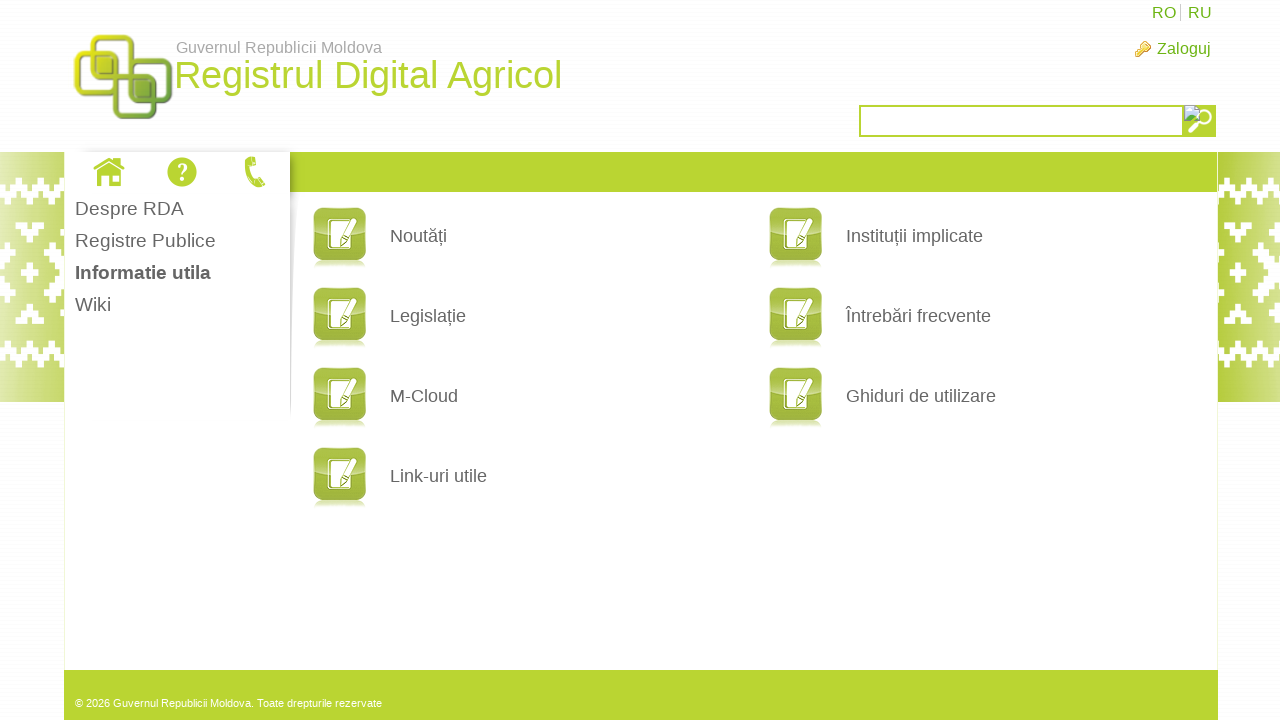

--- FILE ---
content_type: text/javascript;charset=ISO-8859-1
request_url: https://registrulagricol.gov.md/html/js/liferay/available_languages.jsp?browserId=other&themeId=RDA_WAR_RDAtheme&colorSchemeId=01&minifierType=js&languageId=pl_PL&b=6102&t=1376642994000
body_size: 930
content:











AUI.add(
	'portal-available-languages',
	function(A) {
		var available = {};

		var direction = {};

		

			available['ar_SA'] = 'arabski (Arabia Saudyjska)';
			direction['ar_SA'] = 'rtl';

		

			available['eu_ES'] = 'baskijski (Hiszpania)';
			direction['eu_ES'] = 'ltr';

		

			available['bg_BG'] = 'bu?garski (Bu?garia)';
			direction['bg_BG'] = 'ltr';

		

			available['ca_AD'] = 'katalo?ski (Andora)';
			direction['ca_AD'] = 'ltr';

		

			available['ca_ES'] = 'katalo?ski (Hiszpania)';
			direction['ca_ES'] = 'ltr';

		

			available['zh_CN'] = 'chi?ski (Chiny)';
			direction['zh_CN'] = 'ltr';

		

			available['zh_TW'] = 'chi?ski (Tajwan)';
			direction['zh_TW'] = 'ltr';

		

			available['hr_HR'] = 'chorwacki (Chorwacja)';
			direction['hr_HR'] = 'ltr';

		

			available['cs_CZ'] = 'czeski (Republika Czeska)';
			direction['cs_CZ'] = 'ltr';

		

			available['da_DK'] = 'du?ski (Dania)';
			direction['da_DK'] = 'ltr';

		

			available['nl_NL'] = 'holenderski (Holandia)';
			direction['nl_NL'] = 'ltr';

		

			available['nl_BE'] = 'holenderski (Belgia)';
			direction['nl_BE'] = 'ltr';

		

			available['en_US'] = 'angielski (Stany Zjednoczone Ameryki)';
			direction['en_US'] = 'ltr';

		

			available['en_GB'] = 'angielski (Wielka Brytania)';
			direction['en_GB'] = 'ltr';

		

			available['et_EE'] = 'esto?ski (Estonia)';
			direction['et_EE'] = 'ltr';

		

			available['fi_FI'] = 'fi?ski (Finlandia)';
			direction['fi_FI'] = 'ltr';

		

			available['fr_FR'] = 'francuski (Francja)';
			direction['fr_FR'] = 'ltr';

		

			available['gl_ES'] = 'galisyjski (Hiszpania)';
			direction['gl_ES'] = 'ltr';

		

			available['de_DE'] = 'niemiecki (Niemcy)';
			direction['de_DE'] = 'ltr';

		

			available['el_GR'] = 'grecki (Grecja)';
			direction['el_GR'] = 'ltr';

		

			available['iw_IL'] = 'hebrajski (Izrael)';
			direction['iw_IL'] = 'rtl';

		

			available['hi_IN'] = 'hindi (Indie)';
			direction['hi_IN'] = 'ltr';

		

			available['hu_HU'] = 'w?gierski (W?gry)';
			direction['hu_HU'] = 'ltr';

		

			available['in_ID'] = 'indonezyjski (Indonezja)';
			direction['in_ID'] = 'ltr';

		

			available['it_IT'] = 'w?oski (W?ochy)';
			direction['it_IT'] = 'ltr';

		

			available['ja_JP'] = 'japo?ski (Japonia)';
			direction['ja_JP'] = 'ltr';

		

			available['ko_KR'] = 'korea?ski (Korea Po?udniowa)';
			direction['ko_KR'] = 'ltr';

		

			available['lo_LA'] = 'laota?ski (Laos)';
			direction['lo_LA'] = 'ltr';

		

			available['nb_NO'] = 'Norwegian Bokmål (Norwegia)';
			direction['nb_NO'] = 'ltr';

		

			available['fa_IR'] = 'perski (Iran)';
			direction['fa_IR'] = 'rtl';

		

			available['pl_PL'] = 'polski (Polska)';
			direction['pl_PL'] = 'ltr';

		

			available['pt_BR'] = 'portugalski (Brazylia)';
			direction['pt_BR'] = 'ltr';

		

			available['pt_PT'] = 'portugalski (Portugalia)';
			direction['pt_PT'] = 'ltr';

		

			available['ro_RO'] = 'rumu?ski (Rumunia)';
			direction['ro_RO'] = 'ltr';

		

			available['ru_RU'] = 'rosyjski (Rosja)';
			direction['ru_RU'] = 'ltr';

		

			available['sr_RS'] = 'serbski (Serbia)';
			direction['sr_RS'] = 'ltr';

		

			available['sr_RS_latin'] = 'serbski (Serbia,latin)';
			direction['sr_RS_latin'] = 'ltr';

		

			available['sl_SI'] = 's?owe?ski (S?owenia)';
			direction['sl_SI'] = 'ltr';

		

			available['sk_SK'] = 's?owacki (S?owacja)';
			direction['sk_SK'] = 'ltr';

		

			available['es_ES'] = 'hiszpa?ski (Hiszpania)';
			direction['es_ES'] = 'ltr';

		

			available['sv_SE'] = 'szwedzki (Szwecja)';
			direction['sv_SE'] = 'ltr';

		

			available['tr_TR'] = 'turecki (Turcja)';
			direction['tr_TR'] = 'ltr';

		

			available['uk_UA'] = 'ukrai?ski (Ukraina)';
			direction['uk_UA'] = 'ltr';

		

			available['vi_VN'] = 'wietnamski (Wietnam)';
			direction['vi_VN'] = 'ltr';

		

		Liferay.Language.available = available;
		Liferay.Language.direction = direction;
	},
	'',
	{
		requires: ['liferay-language']
	}
);